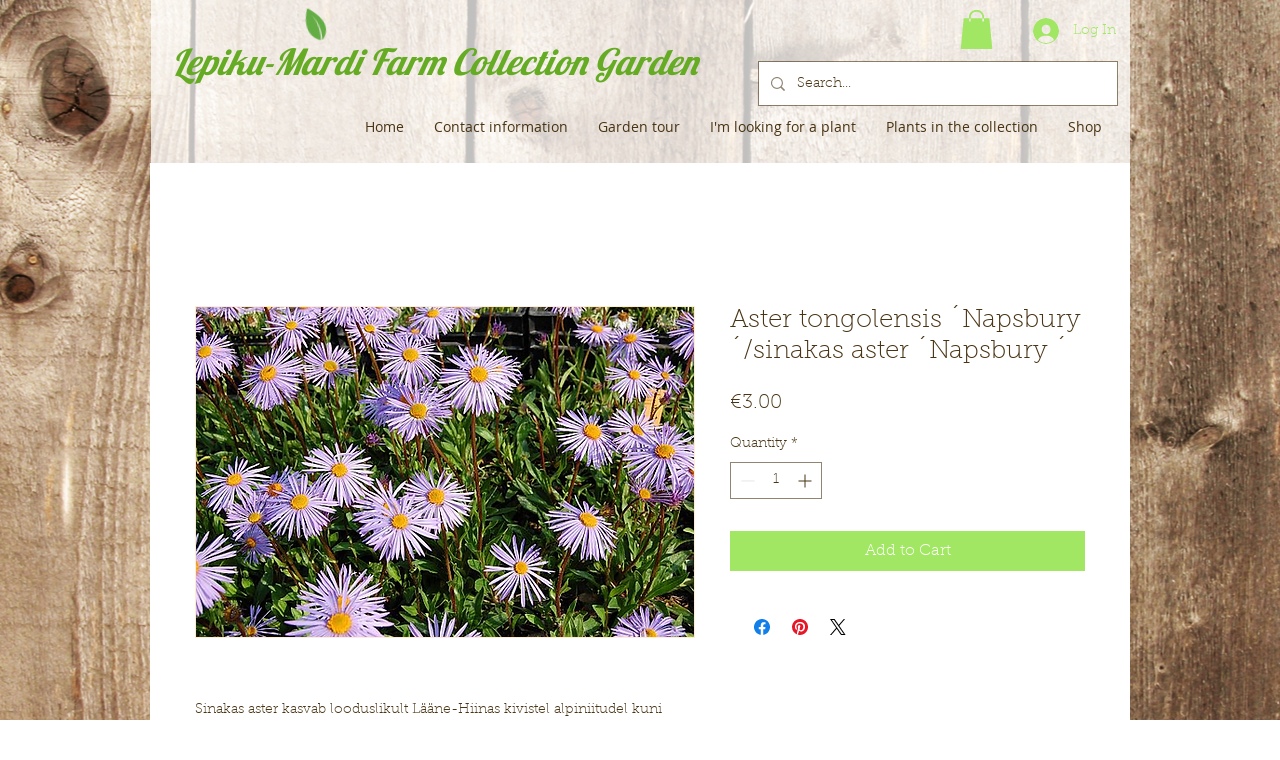

--- FILE ---
content_type: text/html; charset=utf-8
request_url: https://www.google.com/recaptcha/api2/aframe
body_size: 267
content:
<!DOCTYPE HTML><html><head><meta http-equiv="content-type" content="text/html; charset=UTF-8"></head><body><script nonce="yQZ2i5Fvu9VfynlrFom1Dw">/** Anti-fraud and anti-abuse applications only. See google.com/recaptcha */ try{var clients={'sodar':'https://pagead2.googlesyndication.com/pagead/sodar?'};window.addEventListener("message",function(a){try{if(a.source===window.parent){var b=JSON.parse(a.data);var c=clients[b['id']];if(c){var d=document.createElement('img');d.src=c+b['params']+'&rc='+(localStorage.getItem("rc::a")?sessionStorage.getItem("rc::b"):"");window.document.body.appendChild(d);sessionStorage.setItem("rc::e",parseInt(sessionStorage.getItem("rc::e")||0)+1);localStorage.setItem("rc::h",'1769035659524');}}}catch(b){}});window.parent.postMessage("_grecaptcha_ready", "*");}catch(b){}</script></body></html>